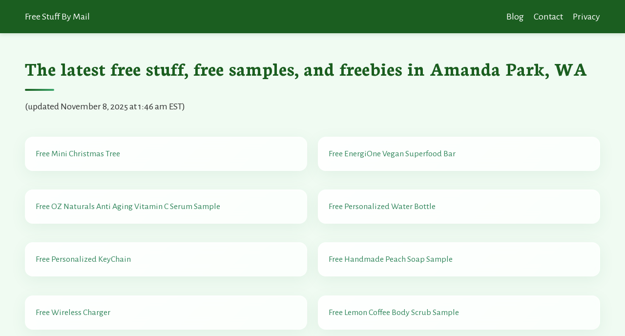

--- FILE ---
content_type: text/css
request_url: https://freestuffbymail.org/assets/styles.css
body_size: 7013
content:
/*! normalize.css v4.1.1 | MIT License | github.com/necolas/normalize.css */
/**
 * 1. Change the default font family in all browsers (opinionated).
 * 2. Prevent adjustments of font size after orientation changes in IE and iOS.
 */
html {
  font-family: sans-serif;
  /* 1 */
  -ms-text-size-adjust: 100%;
  /* 2 */
  -webkit-text-size-adjust: 100%;
  /* 2 */
}

/**
 * Remove the margin in all browsers (opinionated).
 */
body {
  margin: 0;
}

/* HTML5 display definitions
   ========================================================================== */
/**
 * Add the correct display in IE 9-.
 * 1. Add the correct display in Edge, IE, and Firefox.
 * 2. Add the correct display in IE.
 */
article,
aside,
details,
figcaption,
figure,
footer,
header,
main,
menu,
nav,
section,
summary {
  /* 1 */
  display: block;
}

/**
 * Add the correct display in IE 9-.
 */
audio,
canvas,
progress,
video {
  display: inline-block;
}

/**
 * Add the correct display in iOS 4-7.
 */
audio:not([controls]) {
  display: none;
  height: 0;
}

/**
 * Add the correct vertical alignment in Chrome, Firefox, and Opera.
 */
progress {
  vertical-align: baseline;
}

/**
 * Add the correct display in IE 10-.
 * 1. Add the correct display in IE.
 */
template,
[hidden] {
  display: none;
}

/* Links
   ========================================================================== */
/**
 * 1. Remove the gray background on active links in IE 10.
 * 2. Remove gaps in links underline in iOS 8+ and Safari 8+.
 */
a {
  background-color: transparent;
  /* 1 */
  -webkit-text-decoration-skip: objects;
  /* 2 */
}

/**
 * Remove the outline on focused links when they are also active or hovered
 * in all browsers (opinionated).
 */
a:active,
a:hover {
  outline-width: 0;
}

/* Text-level semantics
   ========================================================================== */
/**
 * 1. Remove the bottom border in Firefox 39-.
 * 2. Add the correct text decoration in Chrome, Edge, IE, Opera, and Safari.
 */
abbr[title] {
  border-bottom: none;
  /* 1 */
  text-decoration: underline;
  /* 2 */
  text-decoration: underline dotted;
  /* 2 */
}

/**
 * Prevent the duplicate application of `bolder` by the next rule in Safari 6.
 */
b,
strong {
  font-weight: inherit;
}

/**
 * Add the correct font weight in Chrome, Edge, and Safari.
 */
b,
strong {
  font-weight: bolder;
}

/**
 * Add the correct font style in Android 4.3-.
 */
dfn {
  font-style: italic;
}

/**
 * Correct the font size and margin on `h1` elements within `section` and
 * `article` contexts in Chrome, Firefox, and Safari.
 */
h1 {
  font-size: 2em;
  margin: 0.67em 0;
}

/**
 * Add the correct background and color in IE 9-.
 */
mark {
  background-color: #ff0;
  color: #000;
}

/**
 * Add the correct font size in all browsers.
 */
small {
  font-size: 80%;
}

/**
 * Prevent `sub` and `sup` elements from affecting the line height in
 * all browsers.
 */
sub,
sup {
  font-size: 75%;
  line-height: 0;
  position: relative;
  vertical-align: baseline;
}

sub {
  bottom: -0.25em;
}

sup {
  top: -0.5em;
}

/* Embedded content
   ========================================================================== */
/**
 * Remove the border on images inside links in IE 10-.
 */
img {
  border-style: none;
}

/**
 * Hide the overflow in IE.
 */
svg:not(:root) {
  overflow: hidden;
}

/* Grouping content
   ========================================================================== */
/**
 * 1. Correct the inheritance and scaling of font size in all browsers.
 * 2. Correct the odd `em` font sizing in all browsers.
 */
code,
kbd,
pre,
samp {
  font-family: monospace, monospace;
  /* 1 */
  font-size: 1em;
  /* 2 */
}

/**
 * Add the correct margin in IE 8.
 */
figure {
  margin: 1em 40px;
}

/**
 * 1. Add the correct box sizing in Firefox.
 * 2. Show the overflow in Edge and IE.
 */
hr {
  box-sizing: content-box;
  /* 1 */
  height: 0;
  /* 1 */
  overflow: visible;
  /* 2 */
}

/* Forms
   ========================================================================== */
/**
 * 1. Change font properties to `inherit` in all browsers (opinionated).
 * 2. Remove the margin in Firefox and Safari.
 */
button,
input,
select,
textarea {
  font: inherit;
  /* 1 */
  margin: 0;
  /* 2 */
}

/**
 * Restore the font weight unset by the previous rule.
 */
optgroup {
  font-weight: bold;
}

/**
 * Show the overflow in IE.
 * 1. Show the overflow in Edge.
 */
button,
input {
  /* 1 */
  overflow: visible;
}

/**
 * Remove the inheritance of text transform in Edge, Firefox, and IE.
 * 1. Remove the inheritance of text transform in Firefox.
 */
button,
select {
  /* 1 */
  text-transform: none;
}

/**
 * 1. Prevent a WebKit bug where (2) destroys native `audio` and `video`
 *    controls in Android 4.
 * 2. Correct the inability to style clickable types in iOS and Safari.
 */
button,
html [type=button],
[type=reset],
[type=submit] {
  -webkit-appearance: button;
  /* 2 */
}

/**
 * Remove the inner border and padding in Firefox.
 */
button::-moz-focus-inner,
[type=button]::-moz-focus-inner,
[type=reset]::-moz-focus-inner,
[type=submit]::-moz-focus-inner {
  border-style: none;
  padding: 0;
}

/**
 * Restore the focus styles unset by the previous rule.
 */
button:-moz-focusring,
[type=button]:-moz-focusring,
[type=reset]:-moz-focusring,
[type=submit]:-moz-focusring {
  outline: 1px dotted ButtonText;
}

/**
 * Change the border, margin, and padding in all browsers (opinionated).
 */
fieldset {
  border: 1px solid #c0c0c0;
  margin: 0 2px;
  padding: 0.35em 0.625em 0.75em;
}

/**
 * 1. Correct the text wrapping in Edge and IE.
 * 2. Correct the color inheritance from `fieldset` elements in IE.
 * 3. Remove the padding so developers are not caught out when they zero out
 *    `fieldset` elements in all browsers.
 */
legend {
  box-sizing: border-box;
  /* 1 */
  color: inherit;
  /* 2 */
  display: table;
  /* 1 */
  max-width: 100%;
  /* 1 */
  padding: 0;
  /* 3 */
  white-space: normal;
  /* 1 */
}

/**
 * Remove the default vertical scrollbar in IE.
 */
textarea {
  overflow: auto;
}

/**
 * 1. Add the correct box sizing in IE 10-.
 * 2. Remove the padding in IE 10-.
 */
[type=checkbox],
[type=radio] {
  box-sizing: border-box;
  /* 1 */
  padding: 0;
  /* 2 */
}

/**
 * Correct the cursor style of increment and decrement buttons in Chrome.
 */
[type=number]::-webkit-inner-spin-button,
[type=number]::-webkit-outer-spin-button {
  height: auto;
}

/**
 * 1. Correct the odd appearance in Chrome and Safari.
 * 2. Correct the outline style in Safari.
 */
[type=search] {
  -webkit-appearance: textfield;
  /* 1 */
  outline-offset: -2px;
  /* 2 */
}

/**
 * Remove the inner padding and cancel buttons in Chrome and Safari on OS X.
 */
[type=search]::-webkit-search-cancel-button,
[type=search]::-webkit-search-decoration {
  -webkit-appearance: none;
}

/**
 * Correct the text style of placeholders in Chrome, Edge, and Safari.
 */
::-webkit-input-placeholder {
  color: inherit;
  opacity: 0.54;
}

/**
 * 1. Correct the inability to style clickable types in iOS and Safari.
 * 2. Change font properties to `inherit` in Safari.
 */
::-webkit-file-upload-button {
  -webkit-appearance: button;
  /* 1 */
  font: inherit;
  /* 2 */
}

* {
  box-sizing: border-box;
}

html, body, div, span, applet, object, iframe, h1, h2, h3, h4, h5, h6, p, blockquote, pre, a, abbr, acronym, address, big, cite, code, del, dfn, em, img, ins, kbd, q, s, samp, small, strike, strong, sub, sup, tt, var, b, u, i, center, dl, dt, dd, ol, ul, li, fieldset, form, label, legend, table, caption, tbody, tfoot, thead, tr, th, td, article, aside, canvas, details, embed, figure, figcaption, footer, header, hgroup, menu, nav, output, ruby, section, summary, time, mark, audio, video {
  margin: 0;
  padding: 0;
  border: 0;
  font-size: 100%;
  font: inherit;
  vertical-align: baseline;
}

article, aside, details, figcaption, figure, footer, header, hgroup, menu, nav, section {
  display: block;
}

html, body {
  height: 100%;
}

a img {
  border: none;
}

blockquote {
  quotes: none;
}

blockquote:before, blockquote:after {
  content: "";
  content: none;
}

table {
  border-collapse: collapse;
  border-spacing: 0;
}

caption, th, td {
  text-align: left;
  font-weight: normal;
  vertical-align: middle;
}

html {
  font-size: 75%;
  -webkit-text-size-adjust: 100%;
  -ms-text-size-adjust: 100%;
}
@media screen and (min-width: 40em) {
  html {
    font-size: 87.5%;
  }
}
@media screen and (min-width: 50em) {
  html {
    font-size: 93.75%;
  }
}
@media screen and (min-width: 64em) {
  html {
    font-size: 106.25%;
  }
}
@media screen and (min-width: 100em) {
  html {
    font-size: 118.75%;
  }
}

body {
  font-size: 1.3333333333rem;
  font-family: "Alegreya Sans", sans-serif;
  font-style: normal;
  font-weight: 400;
  line-height: 2rem;
  background: #f0fbf2;
  background-image: 
    radial-gradient(circle at 20% 80%, rgba(27, 94, 32, 0.05) 0%, transparent 55%),
    radial-gradient(circle at 80% 20%, rgba(63, 167, 109, 0.08) 0%, transparent 55%);
}
@media screen and (min-width: 40em) {
  body {
    font-size: 1.2142857143rem;
  }
}
@media screen and (min-width: 50em) {
  body {
    font-size: 1.2rem;
  }
}
@media screen and (min-width: 64em) {
  body {
    font-size: 1.1764705882rem;
  }
}
@media screen and (min-width: 100em) {
  body {
    font-size: 1.1578947368rem;
  }
}

a {
  color: #2f855a;
  text-decoration: none;
  transition: color 0.1s, background-color 0.1s;
}
a:hover, a:active, a:focus {
  color: #1b5e20;
  text-decoration: none;
}

.typeset p a, .typeset li a {
  background-image: linear-gradient(to bottom, rgba(0, 0, 0, 0) 50%, #d0f5dc 50%);
  background-position: 0 93%;
  background-repeat: repeat-x;
  background-size: 100% 0.15rem;
  text-shadow: 0.1rem 0 #f0fbf2, 0.15rem 0 #f0fbf2, -0.1rem 0 #f0fbf2, -0.15rem 0 #f0fbf2;
}
.typeset p a:hover, .typeset p a:active, .typeset p a:focus, .typeset li a:hover, .typeset li a:active, .typeset li a:focus {
  background-image: linear-gradient(to bottom, rgba(0, 0, 0, 0) 50%, #9de7b6 50%);
}
.typeset p {
  line-height: 2rem;
  margin-bottom: 1.43999rem;
  padding-top: 0.56001rem;
  font-feature-settings: "kern", "onum", "liga";
}
@media screen and (min-width: 40em) {
  .typeset p {
    margin-bottom: 1.4007042857rem;
    padding-top: 0.5992957143rem;
  }
}
@media screen and (min-width: 50em) {
  .typeset p {
    margin-bottom: 1.39599rem;
    padding-top: 0.60401rem;
  }
}
@media screen and (min-width: 64em) {
  .typeset p {
    margin-bottom: 1.3882252941rem;
    padding-top: 0.6117747059rem;
  }
}
@media screen and (min-width: 100em) {
  .typeset p {
    margin-bottom: 1.3820952632rem;
    padding-top: 0.6179047368rem;
  }
}
.typeset h1, .typeset h2, .typeset h3, .typeset h4, .typeset h5, .typeset h6 {
  color: #1b5e20;
  font-family: "Neuton", serif;
  font-feature-settings: "dlig", "liga", "lnum", "kern";
  font-style: normal;
  font-weight: 700;
  position: relative;
}
.typeset h1, .typeset .alpha {
  line-height: 3rem;
  font-size: 2.3333333333rem;
  margin-bottom: 0.26999rem;
  padding-top: 0.73001rem;
}

.typeset h1:after {
  content: "";
  display: block;
  width: 60px;
  height: 4px;
  background: linear-gradient(90deg, #1b5e20 0%, #3fa76d 100%);
  margin-top: 1rem;
  border-radius: 2px;
}
@media screen and (min-width: 40em) {
  .typeset h1, .typeset .alpha {
    font-size: 2.1428571429rem;
    margin-bottom: 0.2071328571rem;
    padding-top: 0.7928671429rem;
  }
}
@media screen and (min-width: 50em) {
  .typeset h1, .typeset .alpha {
    font-size: 2.1333333333rem;
    margin-bottom: 0.20399rem;
    padding-top: 0.79601rem;
  }
}
@media screen and (min-width: 64em) {
  .typeset h1, .typeset .alpha {
    font-size: 2.3529411765rem;
    margin-bottom: 0.2764605882rem;
    padding-top: 0.7235394118rem;
  }
}
@media screen and (min-width: 100em) {
  .typeset h1, .typeset .alpha {
    font-size: 2.6315789474rem;
    margin-bottom: 0.3684110526rem;
    padding-top: 0.6315889474rem;
  }
}
.typeset h2, .typeset .beta {
  line-height: 3rem;
  font-size: 2.0833333333rem;
  margin-bottom: 0.18749rem;
  padding-top: 0.81251rem;
}
@media screen and (min-width: 40em) {
  .typeset h2, .typeset .beta {
    font-size: 1.9rem;
    margin-bottom: 0.12699rem;
    padding-top: 0.87301rem;
  }
}
@media screen and (min-width: 50em) {
  .typeset h2, .typeset .beta {
    font-size: 1.8733333333rem;
    margin-bottom: 0.11819rem;
    padding-top: 0.88181rem;
  }
}
@media screen and (min-width: 64em) {
  .typeset h2, .typeset .beta {
    font-size: 2.0882352941rem;
    margin-bottom: 0.1891076471rem;
    padding-top: 0.8108923529rem;
  }
}
@media screen and (min-width: 100em) {
  .typeset h2, .typeset .beta {
    font-size: 2.3105263158rem;
    margin-bottom: 0.2624636842rem;
    padding-top: 0.7375363158rem;
  }
}
.typeset h3, .typeset .gamma {
  line-height: 3rem;
  font-size: 1.8666666667rem;
  margin-bottom: 0.11599rem;
  padding-top: 0.88401rem;
}
@media screen and (min-width: 40em) {
  .typeset h3, .typeset .gamma {
    font-size: 1.7142857143rem;
    margin-bottom: 0.0657042857rem;
    padding-top: 0.9342957143rem;
  }
}
@media screen and (min-width: 50em) {
  .typeset h3, .typeset .gamma {
    font-size: 1.7066666667rem;
    margin-bottom: 0.06319rem;
    padding-top: 0.93681rem;
  }
}
@media screen and (min-width: 64em) {
  .typeset h3, .typeset .gamma {
    font-size: 1.7647058824rem;
    margin-bottom: 0.0823429412rem;
    padding-top: 0.9176570588rem;
  }
}
@media screen and (min-width: 100em) {
  .typeset h3, .typeset .gamma {
    font-size: 1.8578947368rem;
    margin-bottom: 0.1130952632rem;
    padding-top: 0.8869047368rem;
  }
}
.typeset h4, .typeset .delta {
  line-height: 2rem;
  font-size: 1.6666666667rem;
  margin-bottom: -0.45001rem;
  padding-top: 0.45001rem;
}
@media screen and (min-width: 40em) {
  .typeset h4, .typeset .delta {
    font-size: 1.5214285714rem;
    margin-bottom: -0.4979385714rem;
    padding-top: 0.4979385714rem;
  }
}
@media screen and (min-width: 50em) {
  .typeset h4, .typeset .delta {
    font-size: 1.5rem;
    margin-bottom: -0.50501rem;
    padding-top: 0.50501rem;
  }
}
@media screen and (min-width: 64em) {
  .typeset h4, .typeset .delta {
    font-size: 1.5705882353rem;
    margin-bottom: -0.4817158824rem;
    padding-top: 0.4817158824rem;
  }
}
@media screen and (min-width: 100em) {
  .typeset h4, .typeset .delta {
    font-size: 1.6368421053rem;
    margin-bottom: -0.4598521053rem;
    padding-top: 0.4598521053rem;
  }
}
.typeset h5, .typeset .epsilon {
  line-height: 2rem;
  font-size: 1.4916666667rem;
  margin-bottom: -0.50776rem;
  padding-top: 0.50776rem;
}
@media screen and (min-width: 40em) {
  .typeset h5, .typeset .epsilon {
    font-size: 1.3714285714rem;
    margin-bottom: -0.5474385714rem;
    padding-top: 0.5474385714rem;
  }
}
@media screen and (min-width: 50em) {
  .typeset h5, .typeset .epsilon {
    font-size: 1.3666666667rem;
    margin-bottom: -0.54901rem;
    padding-top: 0.54901rem;
  }
}
@media screen and (min-width: 64em) {
  .typeset h5, .typeset .epsilon {
    font-size: 1.3235294118rem;
    margin-bottom: -0.5632452941rem;
    padding-top: 0.5632452941rem;
  }
}
@media screen and (min-width: 100em) {
  .typeset h5, .typeset .epsilon {
    font-size: 1.3157894737rem;
    margin-bottom: -0.5657994737rem;
    padding-top: 0.5657994737rem;
  }
}
.typeset h6, .typeset .zeta {
  line-height: 2rem;
  font-size: 1.3333333333rem;
  margin-bottom: -0.56001rem;
  padding-top: 0.56001rem;
}
@media screen and (min-width: 40em) {
  .typeset h6, .typeset .zeta {
    font-size: 1.2142857143rem;
    margin-bottom: -0.5992957143rem;
    padding-top: 0.5992957143rem;
  }
}
@media screen and (min-width: 50em) {
  .typeset h6, .typeset .zeta {
    font-size: 1.2rem;
    margin-bottom: -0.60401rem;
    padding-top: 0.60401rem;
  }
}
@media screen and (min-width: 64em) {
  .typeset h6, .typeset .zeta {
    font-size: 1.1764705882rem;
    margin-bottom: -0.6117747059rem;
    padding-top: 0.6117747059rem;
  }
}
@media screen and (min-width: 100em) {
  .typeset h6, .typeset .zeta {
    font-size: 1.1578947368rem;
    margin-bottom: -0.6179047368rem;
    padding-top: 0.6179047368rem;
  }
}
.typeset ul, .typeset ol {
  line-height: 2rem;
  margin-bottom: 1.43999rem;
  padding-top: 0.56001rem;
}
@media screen and (min-width: 40em) {
  .typeset ul, .typeset ol {
    margin-bottom: 1.4007042857rem;
    padding-top: 0.5992957143rem;
  }
}
@media screen and (min-width: 50em) {
  .typeset ul, .typeset ol {
    margin-bottom: 1.39599rem;
    padding-top: 0.60401rem;
  }
}
@media screen and (min-width: 64em) {
  .typeset ul, .typeset ol {
    margin-bottom: 1.3882252941rem;
    padding-top: 0.6117747059rem;
  }
}
@media screen and (min-width: 100em) {
  .typeset ul, .typeset ol {
    margin-bottom: 1.3820952632rem;
    padding-top: 0.6179047368rem;
  }
}
.typeset ul li, .typeset ol li {
  font-feature-settings: "kern", "onum", "liga";
  margin-left: 2rem;
  margin-bottom: 1rem;
}
@media screen and (min-width: 40em) {
  .typeset ul li, .typeset ol li {
    margin-left: 0;
  }
}
.typeset ul li ol, .typeset ul li ul, .typeset ol li ol, .typeset ol li ul {
  padding-top: 1rem;
  margin-bottom: 1rem;
  margin-left: 2rem;
}
.typeset ol {
  list-style-type: none;
}
.typeset ol li {
  counter-increment: top-level;
}
.typeset ol li:before {
  content: counter(top-level) ".";
  font-feature-settings: "lnum", "tnum";
  margin-left: -3rem;
  position: absolute;
  text-align: right;
  width: 2em;
}
.typeset ol li ul li:before {
  content: "";
}
.typeset ol li ul li ol li {
  counter-increment: alt-level;
}
.typeset ol li ul li ol li:before {
  content: counter(alt-level) ".";
}
.typeset ol li ol li {
  counter-increment: sub-level;
}
.typeset ol li ol li:before {
  content: counter(top-level) "." counter(sub-level);
}
.typeset ol li ol li ul li:before {
  content: "";
}
.typeset ol li ol li ol li {
  counter-increment: sub-sub-level;
}
.typeset ol li ol li ol li:before {
  content: counter(top-level) "." counter(sub-level) "." counter(sub-sub-level);
}
.typeset dl {
  line-height: 2rem;
  margin-bottom: 1.43999rem;
  padding-top: 0.56001rem;
}
@media screen and (min-width: 40em) {
  .typeset dl {
    margin-bottom: 1.4007042857rem;
    padding-top: 0.5992957143rem;
  }
}
@media screen and (min-width: 50em) {
  .typeset dl {
    margin-bottom: 1.39599rem;
    padding-top: 0.60401rem;
  }
}
@media screen and (min-width: 64em) {
  .typeset dl {
    margin-bottom: 1.3882252941rem;
    padding-top: 0.6117747059rem;
  }
}
@media screen and (min-width: 100em) {
  .typeset dl {
    margin-bottom: 1.3820952632rem;
    padding-top: 0.6179047368rem;
  }
}
.typeset dl dt, .typeset dl dd {
  font-feature-settings: "kern", "onum", "liga";
  margin-left: 2rem;
}
@media screen and (min-width: 40em) {
  .typeset dl dt, .typeset dl dd {
    margin-left: 0;
  }
}
.typeset dl dt {
  font-weight: 700;
}
.typeset dl dd + dt {
  padding-top: 1rem;
}
.typeset table {
  line-height: 2rem;
  font-size: 1.1916666667rem;
  margin-bottom: -0.60676rem;
  padding-top: 0.60676rem;
  font-family: "Neuton", serif;
  font-feature-settings: "liga", "lnum", "tnum", "kern";
  font-style: normal;
  font-weight: 400;
  width: 100%;
}
@media screen and (min-width: 40em) {
  .typeset table {
    font-size: 1.0928571429rem;
    margin-bottom: -0.6393671429rem;
    padding-top: 0.6393671429rem;
  }
}
@media screen and (min-width: 50em) {
  .typeset table {
    font-size: 1.0866666667rem;
    margin-bottom: -0.64141rem;
    padding-top: 0.64141rem;
  }
}
@media screen and (min-width: 64em) {
  .typeset table {
    font-size: 0.9941176471rem;
    margin-bottom: -0.6719511765rem;
    padding-top: 0.6719511765rem;
  }
}
@media screen and (min-width: 100em) {
  .typeset table {
    font-size: 0.9263157895rem;
    margin-bottom: -0.6943257895rem;
    padding-top: 0.6943257895rem;
  }
}
.typeset table thead th {
  line-height: 2rem;
  font-size: 1.3333333333rem;
  margin-bottom: -0.56001rem;
  padding-top: 0.56001rem;
  padding-bottom: 1px;
}
@media screen and (min-width: 40em) {
  .typeset table thead th {
    font-size: 1.2142857143rem;
    margin-bottom: -0.5992957143rem;
    padding-top: 0.5992957143rem;
  }
}
@media screen and (min-width: 50em) {
  .typeset table thead th {
    font-size: 1.2rem;
    margin-bottom: -0.60401rem;
    padding-top: 0.60401rem;
  }
}
@media screen and (min-width: 64em) {
  .typeset table thead th {
    font-size: 1.1764705882rem;
    margin-bottom: -0.6117747059rem;
    padding-top: 0.6117747059rem;
  }
}
@media screen and (min-width: 100em) {
  .typeset table thead th {
    font-size: 1.1578947368rem;
    margin-bottom: -0.6179047368rem;
    padding-top: 0.6179047368rem;
  }
}
.typeset b, .typeset strong, .typeset .bold {
  font-weight: 700;
}
.typeset em, .typeset i, .typeset .italic {
  font-style: italic;
}
.typeset small, .typeset .caption {
  font-size: 1.0666666667rem;
  font-family: "Neuton", serif;
  font-style: normal;
  font-weight: 400;
}
@media screen and (min-width: 40em) {
  .typeset small, .typeset .caption {
    font-size: 0.9714285714rem;
  }
}
@media screen and (min-width: 50em) {
  .typeset small, .typeset .caption {
    font-size: 0.96rem;
  }
}
@media screen and (min-width: 64em) {
  .typeset small, .typeset .caption {
    font-size: 0.8823529412rem;
  }
}
@media screen and (min-width: 100em) {
  .typeset small, .typeset .caption {
    font-size: 0.8210526316rem;
  }
}
.typeset small {
  line-height: 1rem;
}
.typeset .caption {
  line-height: 2rem;
  margin-bottom: 1.35199rem;
  padding-top: 0.64801rem;
  color: #777777;
}
@media screen and (min-width: 40em) {
  .typeset .caption {
    margin-bottom: 1.3205614286rem;
    padding-top: 0.6794385714rem;
  }
}
@media screen and (min-width: 50em) {
  .typeset .caption {
    margin-bottom: 1.31679rem;
    padding-top: 0.68321rem;
  }
}
@media screen and (min-width: 64em) {
  .typeset .caption {
    margin-bottom: 1.2911664706rem;
    padding-top: 0.7088335294rem;
  }
}
@media screen and (min-width: 100em) {
  .typeset .caption {
    margin-bottom: 1.2709373684rem;
    padding-top: 0.7290626316rem;
  }
}
.typeset h1 + .caption, .typeset .alpha + .caption, .typeset h2 + .caption, .typeset .beta + .caption, .typeset h3 + .caption, .typeset .gamma + .caption {
  margin-top: -1rem;
}
.typeset .delta + .caption, .typeset .epsilon + .caption, .typeset .zeta + .caption {
  margin-top: 0rem;
}
.typeset blockquote p {
  border-left: 0.15rem solid #38a169;
  font-style: italic;
  padding-left: 1rem;
  margin-bottom: 1.87999rem;
  padding-bottom: 0.56001rem;
}
@media screen and (min-width: 40em) {
  .typeset blockquote p {
    margin-bottom: 1.8014185714rem;
    padding-bottom: 0.5992957143rem;
  }
}
@media screen and (min-width: 50em) {
  .typeset blockquote p {
    margin-bottom: 1.79199rem;
    padding-bottom: 0.60401rem;
  }
}
@media screen and (min-width: 64em) {
  .typeset blockquote p {
    margin-bottom: 1.7764605882rem;
    padding-bottom: 0.6117747059rem;
  }
}
@media screen and (min-width: 100em) {
  .typeset blockquote p {
    margin-bottom: 1.7642005263rem;
    padding-bottom: 0.6179047368rem;
  }
}
@media screen and (min-width: 40em) {
  .typeset blockquote {
    margin-left: -1rem;
  }
}
.typeset hr {
  background-image: linear-gradient(to bottom, rgba(0, 0, 0, 0) 50%, #777777 50%);
  background-position: 0 50%;
  background-repeat: repeat-x;
  background-size: 100% 0.15rem;
  border: 0;
  margin: 0;
  padding-bottom: 3rem;
  padding-top: 3rem;
}
.typeset code, .typeset pre {
  background-color: #e3f6e8;
  font-family: Menlo, monospace;
}
.typeset pre {
  display: block;
  margin-bottom: 2rem;
  padding: 1rem;
  white-space: pre;
  white-space: pre-wrap;
  word-break: break-all;
  word-wrap: break-word;
}
.typeset code {
  font-size: 1.0666666667rem;
  line-height: 1rem;
}
@media screen and (min-width: 40em) {
  .typeset code {
    font-size: 0.9714285714rem;
  }
}
@media screen and (min-width: 50em) {
  .typeset code {
    font-size: 0.96rem;
  }
}
@media screen and (min-width: 64em) {
  .typeset code {
    font-size: 0.8823529412rem;
  }
}
@media screen and (min-width: 100em) {
  .typeset code {
    font-size: 0.8210526316rem;
  }
}
.typeset .upper {
  font-kerning: normal;
  letter-spacing: 0.1rem;
  text-transform: uppercase;
}
.typeset .small-caps {
  font-feature-settings: "smcp", "kern";
  font-kerning: normal;
  letter-spacing: 0.1rem;
}
.typeset .lining-numerals {
  font-feature-settings: "lnum", "kern";
}
.typeset .oldstyle-numerals {
  font-feature-settings: "onum", "kern";
}

.hll {
  background-color: #ffffcc;
}

.c {
  color: #999988;
  font-style: italic;
}

/* Comment */
.err {
  color: #a61717;
  background-color: #e3d2d2;
}

/* Error */
.k {
  color: #000000;
  font-weight: bold;
}

/* Keyword */
.o {
  color: #000000;
  font-weight: bold;
}

/* Operator */
.cm {
  color: #999988;
  font-style: italic;
}

/* Comment.Multiline */
.cp {
  color: #999999;
  font-weight: bold;
  font-style: italic;
}

/* Comment.Preproc */
.c1 {
  color: #999988;
  font-style: italic;
}

/* Comment.Single */
.cs {
  color: #999999;
  font-weight: bold;
  font-style: italic;
}

/* Comment.Special */
.gd {
  color: #000000;
  background-color: #ffdddd;
}

/* Generic.Deleted */
.ge {
  color: #000000;
  font-style: italic;
}

/* Generic.Emph */
.gr {
  color: #aa0000;
}

/* Generic.Error */
.gh {
  color: #999999;
}

/* Generic.Heading */
.gi {
  color: #000000;
  background-color: #ddffdd;
}

/* Generic.Inserted */
.go {
  color: #888888;
}

/* Generic.Output */
.gp {
  color: #555555;
}

/* Generic.Prompt */
.gs {
  font-weight: bold;
}

/* Generic.Strong */
.gu {
  color: #aaaaaa;
}

/* Generic.Subheading */
.gt {
  color: #aa0000;
}

/* Generic.Traceback */
.kc {
  color: #000000;
  font-weight: bold;
}

/* Keyword.Constant */
.kd {
  color: #000000;
  font-weight: bold;
}

/* Keyword.Declaration */
.kn {
  color: #000000;
  font-weight: bold;
}

/* Keyword.Namespace */
.kp {
  color: #000000;
  font-weight: bold;
}

/* Keyword.Pseudo */
.kr {
  color: #000000;
  font-weight: bold;
}

/* Keyword.Reserved */
.kt {
  color: #445588;
  font-weight: bold;
}

/* Keyword.Type */
.m {
  color: #009999;
}

/* Literal.Number */
.s {
  color: #d01040;
}

/* Literal.String */
.na {
  color: #008080;
}

/* Name.Attribute */
.nb {
  color: #0086B3;
}

/* Name.Builtin */
.nc {
  color: #445588;
  font-weight: bold;
}

/* Name.Class */
.no {
  color: #008080;
}

/* Name.Constant */
.nd {
  color: #3c5d5d;
  font-weight: bold;
}

/* Name.Decorator */
.ni {
  color: #800080;
}

/* Name.Entity */
.ne {
  color: #990000;
  font-weight: bold;
}

/* Name.Exception */
.nf {
  color: #990000;
  font-weight: bold;
}

/* Name.Function */
.nl {
  color: #990000;
  font-weight: bold;
}

/* Name.Label */
.nn {
  color: #555555;
}

/* Name.Namespace */
.nt {
  color: #000080;
}

/* Name.Tag */
.nv {
  color: #008080;
}

/* Name.Variable */
.ow {
  color: #000000;
  font-weight: bold;
}

/* Operator.Word */
.w {
  color: #bbbbbb;
}

/* Text.Whitespace */
.mf {
  color: #009999;
}

/* Literal.Number.Float */
.mh {
  color: #009999;
}

/* Literal.Number.Hex */
.mi {
  color: #009999;
}

/* Literal.Number.Integer */
.mo {
  color: #009999;
}

/* Literal.Number.Oct */
.sb {
  color: #d01040;
}

/* Literal.String.Backtick */
.sc {
  color: #d01040;
}

/* Literal.String.Char */
.sd {
  color: #d01040;
}

/* Literal.String.Doc */
.s2 {
  color: #d01040;
}

/* Literal.String.Double */
.se {
  color: #d01040;
}

/* Literal.String.Escape */
.sh {
  color: #d01040;
}

/* Literal.String.Heredoc */
.si {
  color: #d01040;
}

/* Literal.String.Interpol */
.sx {
  color: #d01040;
}

/* Literal.String.Other */
.sr {
  color: #009926;
}

/* Literal.String.Regex */
.s1 {
  color: #d01040;
}

/* Literal.String.Single */
.ss {
  color: #990073;
}

/* Literal.String.Symbol */
.bp {
  color: #999999;
}

/* Name.Builtin.Pseudo */
.vc {
  color: #008080;
}

/* Name.Variable.Class */
.vg {
  color: #008080;
}

/* Name.Variable.Global */
.vi {
  color: #008080;
}

/* Name.Variable.Instance */
.il {
  color: #009999;
}

/* Literal.Number.Integer.Long */
body {
  background: #f0fbf2;
  color: #333333;
  height: 100%;
  display: flex;
  -webkit-box-direction: normal;
  -webkit-box-orient: vertical;
  -webkit-flex-direction: column;
  -moz-flex-direction: column;
  -ms-flex-direction: column;
  flex-direction: column;
  overflow-x: hidden;
}

.container {
  width: 92%;
  max-width: 1400px;
  margin: 0 auto;
}

.header .container,
.footer .container {
  padding: 1rem 0;
  display: -webkit-box;
  display: -webkit-flex;
  display: -moz-flex;
  display: -ms-flexbox;
  display: flex;
  -webkit-box-direction: normal;
  -webkit-box-orient: vertical;
  -webkit-flex-direction: column;
  -moz-flex-direction: column;
  -ms-flex-direction: column;
  flex-direction: column;
  -webkit-box-align: center;
  -ms-flex-align: center;
  -webkit-align-items: center;
  -moz-align-items: center;
  align-items: center;
  text-align: center;
}
@media screen and (min-width: 40em) {
  .header .container,
.footer .container {
    -webkit-box-direction: normal;
    -webkit-box-orient: horizontal;
    -webkit-flex-direction: row;
    -moz-flex-direction: row;
    -ms-flex-direction: row;
    flex-direction: row;
    -webkit-box-pack: justify;
    -ms-flex-pack: justify;
    -webkit-justify-content: space-between;
    -moz-justify-content: space-between;
    justify-content: space-between;
    text-align: inherit;
  }
}

.header {
  -webkit-box-flex: 0;
  -webkit-flex: 0 0 auto;
  -moz-box-flex: 0;
  -moz-flex: 0 0 auto;
  -ms-flex: 0 0 auto;
  flex: 0 0 auto;
  background: linear-gradient(135deg, #1b5e20 0%, #3fa76d 100%);
  box-shadow: 0 2px 8px rgba(27, 94, 32, 0.16);
  position: relative;
}

.logo {
  display: inline-block;
  line-height: 0;
  border-radius: 100%;
  overflow: hidden;
}
.logo img {
  width: 4rem;
  height: 4rem;
}

.small {
  padding-top: 0.6rem;
  color: #777777;
  display: inline-block;
}

.footer {
  border-top: 1px solid #1b5e20;
}

.nav--paginator {
  display: -webkit-box;
  display: -webkit-flex;
  display: -moz-flex;
  display: -ms-flexbox;
  display: flex;
  -webkit-box-pack: center;
  -ms-flex-pack: center;
  -webkit-justify-content: center;
  -moz-justify-content: center;
  justify-content: center;
  color: #777777;
  text-align: center;
}

.pagination {
  margin: 0 1rem;
}

.main {
  display: -webkit-box;
  display: -webkit-flex;
  display: -moz-flex;
  display: -ms-flexbox;
  display: flex;
  -webkit-box-direction: normal;
  -webkit-box-orient: vertical;
  -webkit-flex-direction: column;
  -moz-flex-direction: column;
  -ms-flex-direction: column;
  flex-direction: column;
  -webkit-box-flex: 1;
  -webkit-flex: 1 0 auto;
  -moz-box-flex: 1;
  -moz-flex: 1 0 auto;
  -ms-flex: 1 0 auto;
  flex: 1 0 auto;
  margin-bottom: 1.6rem;
  margin-top: 2rem;
}
@media screen and (min-width: 40em) {
  .main {
    -webkit-box-direction: normal;
    -webkit-box-orient: horizontal;
    -webkit-flex-direction: row;
    -moz-flex-direction: row;
    -ms-flex-direction: row;
    flex-direction: row;
  }
}

.list--posts {
  list-style: none;
  display: grid;
  grid-template-columns: 1fr;
  gap: 0.75rem;
  margin-top: 2rem;
}

@media screen and (min-width: 40em) {
  .list--posts {
    grid-template-columns: repeat(2, 1fr);
    gap: 1rem;
  }
}

@media screen and (min-width: 50em) {
  .list--posts {
    grid-template-columns: repeat(3, 1fr);
    gap: 1.15rem;
  }
}

@media screen and (min-width: 64em) {
  .list--posts {
    grid-template-columns: repeat(4, 1fr);
    gap: 1.25rem;
  }
}

@media screen and (min-width: 90em) {
  .list--posts {
    grid-template-columns: repeat(5, 1fr);
  }
}

.list--posts.list--freebies {
  grid-template-columns: repeat(2, minmax(0, 1fr));
}

.list--nav {
  list-style: none;
}
.list .item--post {
  margin-left: 0;
  background: rgba(255, 255, 255, 0.6);
  background-image: linear-gradient(135deg, rgba(255, 255, 255, 0.8) 0%, rgba(255, 255, 255, 0.4) 100%);
  backdrop-filter: blur(12px) saturate(1.5);
  -webkit-backdrop-filter: blur(12px) saturate(1.5);
  -moz-backdrop-filter: blur(12px) saturate(1.5);
  -ms-backdrop-filter: blur(12px) saturate(1.5);
  border: 1px solid rgba(255, 255, 255, 0.4);
  border-radius: 16px;
  padding: 1rem 1.25rem;
  transition: all 0.3s ease;
  box-shadow: 0 8px 32px rgba(47, 133, 90, 0.08), inset 0 2px 2px rgba(255, 255, 255, 0.5);
}

.list .item--post:hover {
  background: rgba(255, 255, 255, 0.75);
  background-image: linear-gradient(135deg, rgba(255, 255, 255, 0.9) 0%, rgba(255, 255, 255, 0.5) 100%);
  transform: translateY(-2px);
  box-shadow: 0 12px 40px rgba(47, 133, 90, 0.12), inset 0 2px 2px rgba(255, 255, 255, 0.7);
  border-color: rgba(255, 255, 255, 0.5);
}

.list.list--posts .item--post a,
.list .item--post.typeset a {
  text-decoration: none !important;
  display: block;
  font-size: 1.05rem;
  font-weight: 500;
  background-image: none !important;
  text-shadow: none !important;
}

.list.list--posts .item--post a:hover,
.list.list--posts .item--post a:focus,
.list.list--posts .item--post a:active,
.list .item--post.typeset a:hover,
.list .item--post.typeset a:focus,
.list .item--post.typeset a:active {
  text-decoration: none !important;
  background-image: none !important;
  text-shadow: none !important;
}

.state-abbr {
  font-size: 0.9rem;
  color: #777;
  font-weight: 400;
}

/* Override typeset link underlines for list items */
.typeset .list--posts .item--post a,
.list--posts .item--post.typeset a {
  background-image: none !important;
  text-decoration: none !important;
  text-shadow: none !important;
}

.item--nav {
  display: inline-block;
  margin-left: 1rem;
}
.item--nav:first-of-type {
  margin-left: 0;
}
.item--current a {
  color: #adadad;
}

img {
  max-width: 100%;
  height: auto;
}

audio,
video {
  width: 100%;
}

::selection {
  background: #363220;
  color: #fff;
  text-shadow: none;
}

.typeset a > code {
  text-shadow: none;
}
.typeset .button,
.typeset button {
  background-image: none;
  text-shadow: none;
  color: #f0fbf2;
}
.typeset .button:hover, .typeset .button:active, .typeset .button:focus,
.typeset button:hover,
.typeset button:active,
.typeset button:focus {
  background-image: none;
  color: #f0fbf2;
}
.typeset hr {
  width: 100%;
}
.typeset li > p {
  padding: 0;
  margin: 0;
}
.typeset .nav a {
  padding-left: 0;
  padding-right: 0;
  margin-left: 0.2rem;
  margin-right: 0.2rem;
}
.typeset pre {
  white-space: pre;
  overflow-x: scroll;
}

/* Light green palette */
body {
  background: #f0fbf2;
  color: #333;
}
.header {
  background: #1b5e20;
  color: #ffffff;
}
.header a {
  color: #ffffff;
}
.header a:hover, .header a:active, .header a:focus {
  color: #d0f5dc;
  text-decoration: none;
}
.footer {
  border-top: 1px solid #1b5e20;
  color: #777777;
}
a {
  color: #2f855a;
}
a:hover, a:active, a:focus {
  color: #1b5e20;
}

/* Override typeset link styles for list items */
.typeset .list--posts .item--post a,
.typeset.item--post a {
  background-image: none !important;
  background: none !important;
  text-shadow: none !important;
}

.typeset .list--posts .item--post a:hover,
.typeset .list--posts .item--post a:focus,
.typeset .list--posts .item--post a:active,
.typeset.item--post a:hover,
.typeset.item--post a:focus,
.typeset.item--post a:active {
  background-image: none !important;
  background: none !important;
  text-shadow: none !important;
}
